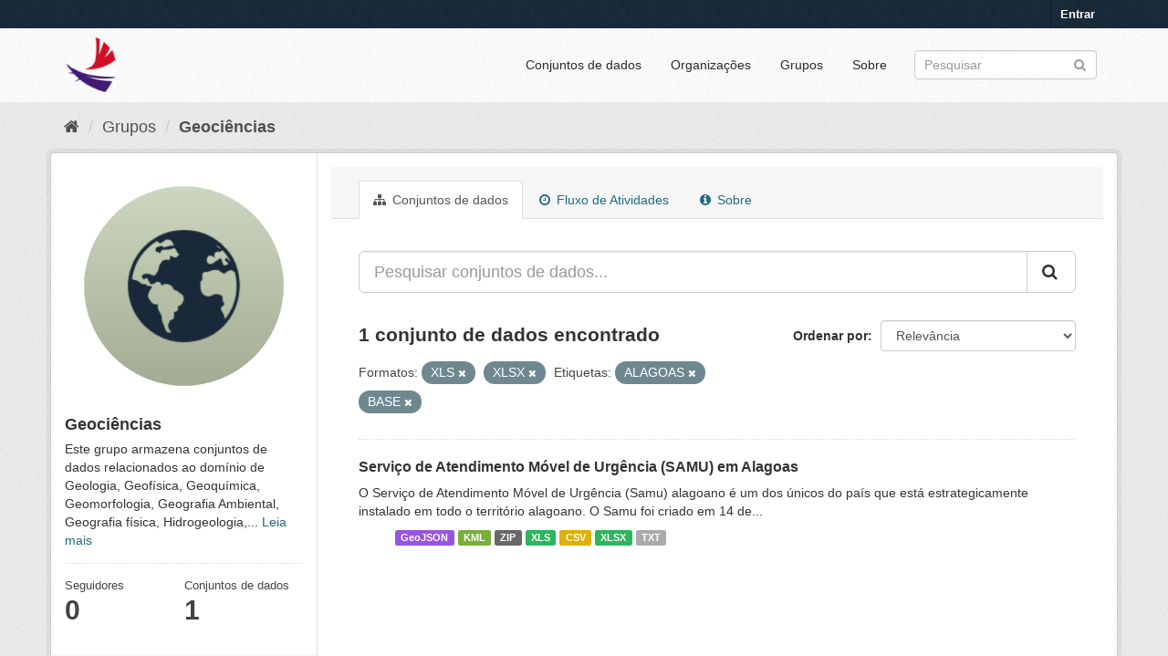

--- FILE ---
content_type: text/html; charset=utf-8
request_url: https://dados.al.gov.br/catalogo/group/89da3dad-fcc7-4219-a7c9-781f5c2e0d0b?res_format=XLS&res_format=XLSX&tags=ALAGOAS&tags=BASE
body_size: 5727
content:
<!DOCTYPE html>
<!--[if IE 9]> <html lang="pt_BR" class="ie9"> <![endif]-->
<!--[if gt IE 8]><!--> <html lang="pt_BR"> <!--<![endif]-->
  <head>
    <link rel="stylesheet" type="text/css" href="/catalogo/fanstatic/vendor/:version:2020-09-01T12:25:20.28/select2/select2.css" />
<link rel="stylesheet" type="text/css" href="/catalogo/fanstatic/css/:version:2023-06-21T15:00:22.33/main.min.css" />
<link rel="stylesheet" type="text/css" href="/catalogo/fanstatic/vendor/:version:2020-09-01T12:25:20.28/font-awesome/css/font-awesome.min.css" />
<link rel="stylesheet" type="text/css" href="/catalogo/fanstatic/ckanext-geoview/:version:2019-05-02T11:04:45.07/css/geo-resource-styles.css" />
<link rel="stylesheet" type="text/css" href="/catalogo/fanstatic/ckanext-harvest/:version:2019-04-25T12:13:18.31/styles/harvest.css" />
<link rel="stylesheet" type="text/css" href="/catalogo/fanstatic/privatedatasets/:version:2019-05-08T07:55:10.38/custom.css" />

	<meta charset="utf-8" />
      <meta name="generator" content="ckan 2.8.5" />
      <meta name="viewport" content="width=device-width, initial-scale=1.0">
    <title>Geociências - Grupos - Alagoas em Dados e Informações</title>

    
    
  <link rel="shortcut icon" href="/base/images/ckan.ico" />
    
  <link rel="alternate" type="application/atom+xml" title="Alagoas em Dados e Informações - Conjuntos de dados no grupo: Geociências" href="/catalogofeed.group?id=geociencias" />
<link rel="alternate" type="application/atom+xml" title="Alagoas em Dados e Informações - Histórico de Revisões" href="/catalogo/revision/list?days=1&amp;format=atom" />

  
    
      
    
    

  


    
      
      
    
 <script>
        (function(i,s,o,g,r,a,m){i['GoogleAnalyticsObject']=r;i[r]=i[r]||function(){
                (i[r].q=i[r].q||[]).push(arguments)},i[r].l=1*new Date();a=s.createElement(o),
            m=s.getElementsByTagName(o)[0];a.async=1;a.src=g;m.parentNode.insertBefore(a,m)
        })(window,document,'script','//www.google-analytics.com/analytics.js','ga');
        ga('create', 'UA-56490249-1', 'auto');
        ga('send', 'pageview');
   </script>
		
   </head>	
  
  <body data-site-root="https://dados.al.gov.br/catalogo/" data-locale-root="https://dados.al.gov.br/catalogo/" >

    
    <div class="hide"><a href="#content">Pular para o conteúdo</a></div>
  

  
     
<header class="account-masthead">
  <div class="container">
     
    <nav class="account not-authed">
      <ul class="list-unstyled">
        
        <li><a href="/catalogo/user/login">Entrar</a></li>
         
      </ul>
    </nav>
     
  </div>
</header>

<header class="navbar navbar-static-top masthead">
    
  <div class="container">
    <div class="navbar-right">
      <button data-target="#main-navigation-toggle" data-toggle="collapse" class="navbar-toggle collapsed" type="button">
        <span class="fa fa-bars"></span>
      </button>
    </div>
    <hgroup class="header-image navbar-left">
       
      <a class="logo" href="/"><img src="https://dados.al.gov.br/catalogo/uploads/admin/2021-01-20-151315.418520ADicon.ico" alt="Alagoas em Dados e Informações" title="Alagoas em Dados e Informações" /></a>
       
    </hgroup>

    <div class="collapse navbar-collapse" id="main-navigation-toggle">
      
      <nav class="section navigation">
        <ul class="nav nav-pills">
           <li><a href="/catalogo/dataset">Conjuntos de dados</a></li><li><a href="/catalogo/organization">Organizações</a></li><li><a href="/catalogo/group">Grupos</a></li><li><a href="/catalogo/about">Sobre</a></li> 
        </ul>
      </nav>
       
      <form class="section site-search simple-input" action="/catalogo/dataset" method="get">
        <div class="field">
          <label for="field-sitewide-search">Buscar conjunto de dados</label>
          <input id="field-sitewide-search" type="text" class="form-control" name="q" placeholder="Pesquisar" />
          <button class="btn-search" type="submit"><i class="fa fa-search"></i></button>
        </div>
      </form>
      
    </div>
  </div>
</header>

  
    <div role="main">
      <div id="content" class="container">
        
          
            <div class="flash-messages">
              
                
              
            </div>
          

          
            <div class="toolbar">
              
                
                  <ol class="breadcrumb">
                    
<li class="home"><a href="/catalogo/"><i class="fa fa-home"></i><span> Início</span></a></li>
                    
  <li><a href="/catalogo/group">Grupos</a></li>
  <li class="active"><a class=" active" href="/catalogo/group/geociencias">Geociências</a></li>

                  </ol>
                
              
            </div>
          

          <div class="row wrapper">
            
            
            

            
              <aside class="secondary col-sm-3">
                
                
  
  
<div class="module context-info">
  <section class="module-content">
    
    
    <div class="image">
      <a href="">
        <img src="https://dados.al.gov.br/catalogo/uploads/group/2023-06-22-172215.4676571.png" width="190" height="118" alt="geociencias" />
      </a>
    </div>
    
    
    <h1 class="heading">
      Geociências
      
    </h1>
    
    
    
      <p>
        Este grupo armazena conjuntos de dados relacionados ao domínio de Geologia, Geofísica, Geoquímica, Geomorfologia, Geografia Ambiental, Geografia física, Hidrogeologia,...
        <a href="/catalogo/group/about/geociencias">Leia mais</a>
      </p>
    
    
    
      
      <div class="nums">
        <dl>
          <dt>Seguidores</dt>
          <dd data-module="followers-counter" data-module-id="89da3dad-fcc7-4219-a7c9-781f5c2e0d0b" data-module-num_followers="0"><span>0</span></dd>
        </dl>
        <dl>
          <dt>Conjuntos de dados</dt>
          <dd><span>1</span></dd>
        </dl>
      </div>
      
      
      <div class="follow_button">
        
      </div>
      
    
    
  </section>
</div>


  <div class="filters">
    <div>
      
        

  
  
    
      
      
        <section class="module module-narrow module-shallow">
          
            <h2 class="module-heading">
              <i class="fa fa-filter"></i>
              
              Organizações
            </h2>
          
          
            
            
              <nav>
                <ul class="list-unstyled nav nav-simple nav-facet">
                  
                    
                    
                    
                    
                      <li class="nav-item">
                        <a href="/catalogo/group/89da3dad-fcc7-4219-a7c9-781f5c2e0d0b?res_format=XLS&amp;res_format=XLSX&amp;tags=ALAGOAS&amp;organization=governo-do-estado-de-alagoas&amp;tags=BASE" title="Governo do Estado de Alagoas">
                          <span class="item-label">Governo do Estado d...</span>
                          <span class="hidden separator"> - </span>
                          <span class="item-count badge">1</span>
                        </a>
                      </li>
                  
                </ul>
              </nav>

              <p class="module-footer">
                
                  
                
              </p>
            
            
          
        </section>
      
    
  

      
        

  
  
    
      
      
        <section class="module module-narrow module-shallow">
          
            <h2 class="module-heading">
              <i class="fa fa-filter"></i>
              
              Grupos
            </h2>
          
          
            
            
              <nav>
                <ul class="list-unstyled nav nav-simple nav-facet">
                  
                    
                    
                    
                    
                      <li class="nav-item">
                        <a href="/catalogo/group/89da3dad-fcc7-4219-a7c9-781f5c2e0d0b?res_format=XLS&amp;res_format=XLSX&amp;tags=ALAGOAS&amp;groups=geociencias&amp;tags=BASE" title="">
                          <span class="item-label">Geociências</span>
                          <span class="hidden separator"> - </span>
                          <span class="item-count badge">1</span>
                        </a>
                      </li>
                  
                    
                    
                    
                    
                      <li class="nav-item">
                        <a href="/catalogo/group/89da3dad-fcc7-4219-a7c9-781f5c2e0d0b?res_format=XLS&amp;res_format=XLSX&amp;tags=ALAGOAS&amp;groups=saude&amp;tags=BASE" title="">
                          <span class="item-label">Saúde</span>
                          <span class="hidden separator"> - </span>
                          <span class="item-count badge">1</span>
                        </a>
                      </li>
                  
                </ul>
              </nav>

              <p class="module-footer">
                
                  
                
              </p>
            
            
          
        </section>
      
    
  

      
        

  
  
    
      
      
        <section class="module module-narrow module-shallow">
          
            <h2 class="module-heading">
              <i class="fa fa-filter"></i>
              
              Etiquetas
            </h2>
          
          
            
            
              <nav>
                <ul class="list-unstyled nav nav-simple nav-facet">
                  
                    
                    
                    
                    
                      <li class="nav-item active">
                        <a href="/catalogo/group/89da3dad-fcc7-4219-a7c9-781f5c2e0d0b?res_format=XLS&amp;res_format=XLSX&amp;tags=BASE" title="">
                          <span class="item-label">ALAGOAS</span>
                          <span class="hidden separator"> - </span>
                          <span class="item-count badge">1</span>
                        </a>
                      </li>
                  
                    
                    
                    
                    
                      <li class="nav-item active">
                        <a href="/catalogo/group/89da3dad-fcc7-4219-a7c9-781f5c2e0d0b?res_format=XLS&amp;res_format=XLSX&amp;tags=ALAGOAS" title="">
                          <span class="item-label">BASE</span>
                          <span class="hidden separator"> - </span>
                          <span class="item-count badge">1</span>
                        </a>
                      </li>
                  
                    
                    
                    
                    
                      <li class="nav-item">
                        <a href="/catalogo/group/89da3dad-fcc7-4219-a7c9-781f5c2e0d0b?res_format=XLS&amp;res_format=XLSX&amp;tags=ALAGOAS&amp;tags=SAMU&amp;tags=BASE" title="">
                          <span class="item-label">SAMU</span>
                          <span class="hidden separator"> - </span>
                          <span class="item-count badge">1</span>
                        </a>
                      </li>
                  
                    
                    
                    
                    
                      <li class="nav-item">
                        <a href="/catalogo/group/89da3dad-fcc7-4219-a7c9-781f5c2e0d0b?res_format=XLS&amp;res_format=XLSX&amp;tags=ALAGOAS&amp;tags=sa%C3%BAde&amp;tags=BASE" title="">
                          <span class="item-label">saúde</span>
                          <span class="hidden separator"> - </span>
                          <span class="item-count badge">1</span>
                        </a>
                      </li>
                  
                </ul>
              </nav>

              <p class="module-footer">
                
                  
                
              </p>
            
            
          
        </section>
      
    
  

      
        

  
  
    
      
      
        <section class="module module-narrow module-shallow">
          
            <h2 class="module-heading">
              <i class="fa fa-filter"></i>
              
              Formatos
            </h2>
          
          
            
            
              <nav>
                <ul class="list-unstyled nav nav-simple nav-facet">
                  
                    
                    
                    
                    
                      <li class="nav-item">
                        <a href="/catalogo/group/89da3dad-fcc7-4219-a7c9-781f5c2e0d0b?res_format=CSV&amp;res_format=XLS&amp;res_format=XLSX&amp;tags=ALAGOAS&amp;tags=BASE" title="">
                          <span class="item-label">CSV</span>
                          <span class="hidden separator"> - </span>
                          <span class="item-count badge">1</span>
                        </a>
                      </li>
                  
                    
                    
                    
                    
                      <li class="nav-item">
                        <a href="/catalogo/group/89da3dad-fcc7-4219-a7c9-781f5c2e0d0b?res_format=GeoJSON&amp;res_format=XLS&amp;res_format=XLSX&amp;tags=ALAGOAS&amp;tags=BASE" title="">
                          <span class="item-label">GeoJSON</span>
                          <span class="hidden separator"> - </span>
                          <span class="item-count badge">1</span>
                        </a>
                      </li>
                  
                    
                    
                    
                    
                      <li class="nav-item">
                        <a href="/catalogo/group/89da3dad-fcc7-4219-a7c9-781f5c2e0d0b?res_format=KML&amp;res_format=XLS&amp;res_format=XLSX&amp;tags=ALAGOAS&amp;tags=BASE" title="">
                          <span class="item-label">KML</span>
                          <span class="hidden separator"> - </span>
                          <span class="item-count badge">1</span>
                        </a>
                      </li>
                  
                    
                    
                    
                    
                      <li class="nav-item">
                        <a href="/catalogo/group/89da3dad-fcc7-4219-a7c9-781f5c2e0d0b?res_format=TXT&amp;res_format=XLS&amp;res_format=XLSX&amp;tags=ALAGOAS&amp;tags=BASE" title="">
                          <span class="item-label">TXT</span>
                          <span class="hidden separator"> - </span>
                          <span class="item-count badge">1</span>
                        </a>
                      </li>
                  
                    
                    
                    
                    
                      <li class="nav-item active">
                        <a href="/catalogo/group/89da3dad-fcc7-4219-a7c9-781f5c2e0d0b?res_format=XLSX&amp;tags=ALAGOAS&amp;tags=BASE" title="">
                          <span class="item-label">XLS</span>
                          <span class="hidden separator"> - </span>
                          <span class="item-count badge">1</span>
                        </a>
                      </li>
                  
                    
                    
                    
                    
                      <li class="nav-item active">
                        <a href="/catalogo/group/89da3dad-fcc7-4219-a7c9-781f5c2e0d0b?res_format=XLS&amp;tags=ALAGOAS&amp;tags=BASE" title="">
                          <span class="item-label">XLSX</span>
                          <span class="hidden separator"> - </span>
                          <span class="item-count badge">1</span>
                        </a>
                      </li>
                  
                    
                    
                    
                    
                      <li class="nav-item">
                        <a href="/catalogo/group/89da3dad-fcc7-4219-a7c9-781f5c2e0d0b?res_format=XLS&amp;res_format=XLSX&amp;tags=ALAGOAS&amp;res_format=ZIP&amp;tags=BASE" title="">
                          <span class="item-label">ZIP</span>
                          <span class="hidden separator"> - </span>
                          <span class="item-count badge">1</span>
                        </a>
                      </li>
                  
                </ul>
              </nav>

              <p class="module-footer">
                
                  
                
              </p>
            
            
          
        </section>
      
    
  

      
        

  
  
    
      
      
        <section class="module module-narrow module-shallow">
          
            <h2 class="module-heading">
              <i class="fa fa-filter"></i>
              
              Licenças
            </h2>
          
          
            
            
              <nav>
                <ul class="list-unstyled nav nav-simple nav-facet">
                  
                    
                    
                    
                    
                      <li class="nav-item">
                        <a href="/catalogo/group/89da3dad-fcc7-4219-a7c9-781f5c2e0d0b?res_format=XLS&amp;res_format=XLSX&amp;tags=ALAGOAS&amp;license_id=cc-by&amp;tags=BASE" title="Creative Commons Atribuição">
                          <span class="item-label">Creative Commons At...</span>
                          <span class="hidden separator"> - </span>
                          <span class="item-count badge">1</span>
                        </a>
                      </li>
                  
                </ul>
              </nav>

              <p class="module-footer">
                
                  
                
              </p>
            
            
          
        </section>
      
    
  

      
    </div>
    <a class="close no-text hide-filters"><i class="fa fa-times-circle"></i><span class="text">close</span></a>
  </div>

              </aside>
            

            
              <div class="primary col-sm-9 col-xs-12">
                
                
                  <article class="module">
                    
                      <header class="module-content page-header">
                        
                        <ul class="nav nav-tabs">
                          
  <li class="active"><a href="/catalogo/group/geociencias"><i class="fa fa-sitemap"></i> Conjuntos de dados</a></li>
  <li><a href="/catalogo/group/activity/geociencias/0"><i class="fa fa-clock-o"></i> Fluxo de Atividades</a></li>
  <li><a href="/catalogo/group/about/geociencias"><i class="fa fa-info-circle"></i> Sobre</a></li>

                        </ul>
                      </header>
                    
                    <div class="module-content">
                      
                      
  
    
    
    







<form id="group-datasets-search-form" class="search-form" method="get" data-module="select-switch">

  
    <div class="input-group search-input-group">
      <input aria-label="Pesquisar conjuntos de dados..." id="field-giant-search" type="text" class="form-control input-lg" name="q" value="" autocomplete="off" placeholder="Pesquisar conjuntos de dados...">
      
      <span class="input-group-btn">
        <button class="btn btn-default btn-lg" type="submit" value="search">
          <i class="fa fa-search"></i>
        </button>
      </span>
      
    </div>
  

  
    <span>
  
  

  
  
  
  <input type="hidden" name="res_format" value="XLS" />
  
  
  
  
  
  <input type="hidden" name="res_format" value="XLSX" />
  
  
  
  
  
  <input type="hidden" name="tags" value="ALAGOAS" />
  
  
  
  
  
  <input type="hidden" name="tags" value="BASE" />
  
  
  
  </span>
  

  
    
      <div class="form-select form-group control-order-by">
        <label for="field-order-by">Ordenar por</label>
        <select id="field-order-by" name="sort" class="form-control">
          
            
              <option value="score desc, metadata_modified desc">Relevância</option>
            
          
            
              <option value="title_string asc">Nome Crescente</option>
            
          
            
              <option value="title_string desc">Nome Descrescente</option>
            
          
            
              <option value="metadata_modified desc">Modificada pela última vez</option>
            
          
            
              <option value="views_recent desc">Popular</option>
            
          
        </select>
        
        <button class="btn btn-default js-hide" type="submit">Ir</button>
        
      </div>
    
  

  
    
      <h2>

  
  
  
  

1 conjunto de dados encontrado</h2>
    
  

  
    
      <p class="filter-list">
        
          
          <span class="facet">Formatos:</span>
          
            <span class="filtered pill">XLS
              <a href="/catalogo/group/geociencias?res_format=XLSX&amp;tags=ALAGOAS&amp;tags=BASE" class="remove" title="Remover"><i class="fa fa-times"></i></a>
            </span>
          
            <span class="filtered pill">XLSX
              <a href="/catalogo/group/geociencias?res_format=XLS&amp;tags=ALAGOAS&amp;tags=BASE" class="remove" title="Remover"><i class="fa fa-times"></i></a>
            </span>
          
        
          
          <span class="facet">Etiquetas:</span>
          
            <span class="filtered pill">ALAGOAS
              <a href="/catalogo/group/geociencias?res_format=XLS&amp;res_format=XLSX&amp;tags=BASE" class="remove" title="Remover"><i class="fa fa-times"></i></a>
            </span>
          
            <span class="filtered pill">BASE
              <a href="/catalogo/group/geociencias?res_format=XLS&amp;res_format=XLSX&amp;tags=ALAGOAS" class="remove" title="Remover"><i class="fa fa-times"></i></a>
            </span>
          
        
      </p>
      <a class="show-filters btn btn-default">Filtrar Resultados</a>
    
  

</form>




  
  
    
      

  
    <ul class="dataset-list list-unstyled">
    	
	      
	        









<li class="dataset-item">
  
    <div class="dataset-content">
      <h3 class="dataset-heading">
        
        
        
        
        <!-- Customizations Acquire Button -->
        
            <a href="/catalogo/dataset/samu-em-alagoas">Serviço de Atendimento Móvel de Urgência (SAMU) em Alagoas</a>
        
        <!-- End of customizations Acquire Button -->
        
        
        
      </h3>
      
      
        <div>O Serviço de Atendimento Móvel de Urgência (Samu) alagoano é um dos únicos do país que está estrategicamente instalado em todo o território alagoano. O Samu foi criado em 14 de...</div>
      
    </div>
    
      <ul class="dataset-resources unstyled">
        
          <li>
            <a href="/catalogo/dataset/samu-em-alagoas" class="label" data-format="geojson">GeoJSON</a>
          </li>
        
          <li>
            <a href="/catalogo/dataset/samu-em-alagoas" class="label" data-format="kml">KML</a>
          </li>
        
          <li>
            <a href="/catalogo/dataset/samu-em-alagoas" class="label" data-format="zip">ZIP</a>
          </li>
        
          <li>
            <a href="/catalogo/dataset/samu-em-alagoas" class="label" data-format="xls">XLS</a>
          </li>
        
          <li>
            <a href="/catalogo/dataset/samu-em-alagoas" class="label" data-format="csv">CSV</a>
          </li>
        
          <li>
            <a href="/catalogo/dataset/samu-em-alagoas" class="label" data-format="xlsx">XLSX</a>
          </li>
        
          <li>
            <a href="/catalogo/dataset/samu-em-alagoas" class="label" data-format="txt">TXT</a>
          </li>
        
      </ul>
    
  
</li>
	      
	    
    </ul>
  

    
  
  
    
  

                    </div>
                  </article>
                
              </div>
            
          </div>
        
      </div>
    </div>
  
    <footer class="site-footer">
  <div class="container">
    
    <div class="row">
      <div class="col-md-8 footer-links">
        
          <ul class="list-unstyled">
            
              <li><a href="/catalogo/about">Sobre Alagoas em Dados e Informações</a></li>
            
          </ul>
          <ul class="list-unstyled">
            
              
              <li><a href="http://docs.ckan.org/en/2.8/api/">API do CKAN</a></li>
              <li><a href="http://www.ckan.org/">Associação CKAN</a></li>
              <li><a href="http://www.opendefinition.org/okd/"><img src="/catalogo/base/images/od_80x15_blue.png" alt="Open Data"></a></li>
            
          </ul>
        
      </div>
      <div class="col-md-4 attribution">
        
          <p><strong>Impulsionado por</strong> <a class="hide-text ckan-footer-logo" href="http://ckan.org">CKAN</a></p>
        
        
          
<form class="form-inline form-select lang-select" action="/catalogo/util/redirect" data-module="select-switch" method="POST">
  <label for="field-lang-select">Idioma</label>
  <select id="field-lang-select" name="url" data-module="autocomplete" data-module-dropdown-class="lang-dropdown" data-module-container-class="lang-container">
    
      <option value="/catalogo/pt_BR/group/89da3dad-fcc7-4219-a7c9-781f5c2e0d0b?res_format=XLS&amp;res_format=XLSX&amp;tags=ALAGOAS&amp;tags=BASE" selected="selected">
        português (Brasil)
      </option>
    
      <option value="/catalogo/en/group/89da3dad-fcc7-4219-a7c9-781f5c2e0d0b?res_format=XLS&amp;res_format=XLSX&amp;tags=ALAGOAS&amp;tags=BASE" >
        English
      </option>
    
      <option value="/catalogo/ja/group/89da3dad-fcc7-4219-a7c9-781f5c2e0d0b?res_format=XLS&amp;res_format=XLSX&amp;tags=ALAGOAS&amp;tags=BASE" >
        日本語
      </option>
    
      <option value="/catalogo/it/group/89da3dad-fcc7-4219-a7c9-781f5c2e0d0b?res_format=XLS&amp;res_format=XLSX&amp;tags=ALAGOAS&amp;tags=BASE" >
        italiano
      </option>
    
      <option value="/catalogo/cs_CZ/group/89da3dad-fcc7-4219-a7c9-781f5c2e0d0b?res_format=XLS&amp;res_format=XLSX&amp;tags=ALAGOAS&amp;tags=BASE" >
        čeština (Česká republika)
      </option>
    
      <option value="/catalogo/ca/group/89da3dad-fcc7-4219-a7c9-781f5c2e0d0b?res_format=XLS&amp;res_format=XLSX&amp;tags=ALAGOAS&amp;tags=BASE" >
        català
      </option>
    
      <option value="/catalogo/es/group/89da3dad-fcc7-4219-a7c9-781f5c2e0d0b?res_format=XLS&amp;res_format=XLSX&amp;tags=ALAGOAS&amp;tags=BASE" >
        español
      </option>
    
      <option value="/catalogo/fr/group/89da3dad-fcc7-4219-a7c9-781f5c2e0d0b?res_format=XLS&amp;res_format=XLSX&amp;tags=ALAGOAS&amp;tags=BASE" >
        français
      </option>
    
      <option value="/catalogo/el/group/89da3dad-fcc7-4219-a7c9-781f5c2e0d0b?res_format=XLS&amp;res_format=XLSX&amp;tags=ALAGOAS&amp;tags=BASE" >
        Ελληνικά
      </option>
    
      <option value="/catalogo/sv/group/89da3dad-fcc7-4219-a7c9-781f5c2e0d0b?res_format=XLS&amp;res_format=XLSX&amp;tags=ALAGOAS&amp;tags=BASE" >
        svenska
      </option>
    
      <option value="/catalogo/sr/group/89da3dad-fcc7-4219-a7c9-781f5c2e0d0b?res_format=XLS&amp;res_format=XLSX&amp;tags=ALAGOAS&amp;tags=BASE" >
        српски
      </option>
    
      <option value="/catalogo/no/group/89da3dad-fcc7-4219-a7c9-781f5c2e0d0b?res_format=XLS&amp;res_format=XLSX&amp;tags=ALAGOAS&amp;tags=BASE" >
        norsk bokmål (Norge)
      </option>
    
      <option value="/catalogo/sk/group/89da3dad-fcc7-4219-a7c9-781f5c2e0d0b?res_format=XLS&amp;res_format=XLSX&amp;tags=ALAGOAS&amp;tags=BASE" >
        slovenčina
      </option>
    
      <option value="/catalogo/fi/group/89da3dad-fcc7-4219-a7c9-781f5c2e0d0b?res_format=XLS&amp;res_format=XLSX&amp;tags=ALAGOAS&amp;tags=BASE" >
        suomi
      </option>
    
      <option value="/catalogo/ru/group/89da3dad-fcc7-4219-a7c9-781f5c2e0d0b?res_format=XLS&amp;res_format=XLSX&amp;tags=ALAGOAS&amp;tags=BASE" >
        русский
      </option>
    
      <option value="/catalogo/de/group/89da3dad-fcc7-4219-a7c9-781f5c2e0d0b?res_format=XLS&amp;res_format=XLSX&amp;tags=ALAGOAS&amp;tags=BASE" >
        Deutsch
      </option>
    
      <option value="/catalogo/pl/group/89da3dad-fcc7-4219-a7c9-781f5c2e0d0b?res_format=XLS&amp;res_format=XLSX&amp;tags=ALAGOAS&amp;tags=BASE" >
        polski
      </option>
    
      <option value="/catalogo/nl/group/89da3dad-fcc7-4219-a7c9-781f5c2e0d0b?res_format=XLS&amp;res_format=XLSX&amp;tags=ALAGOAS&amp;tags=BASE" >
        Nederlands
      </option>
    
      <option value="/catalogo/bg/group/89da3dad-fcc7-4219-a7c9-781f5c2e0d0b?res_format=XLS&amp;res_format=XLSX&amp;tags=ALAGOAS&amp;tags=BASE" >
        български
      </option>
    
      <option value="/catalogo/ko_KR/group/89da3dad-fcc7-4219-a7c9-781f5c2e0d0b?res_format=XLS&amp;res_format=XLSX&amp;tags=ALAGOAS&amp;tags=BASE" >
        한국어 (대한민국)
      </option>
    
      <option value="/catalogo/hu/group/89da3dad-fcc7-4219-a7c9-781f5c2e0d0b?res_format=XLS&amp;res_format=XLSX&amp;tags=ALAGOAS&amp;tags=BASE" >
        magyar
      </option>
    
      <option value="/catalogo/sl/group/89da3dad-fcc7-4219-a7c9-781f5c2e0d0b?res_format=XLS&amp;res_format=XLSX&amp;tags=ALAGOAS&amp;tags=BASE" >
        slovenščina
      </option>
    
      <option value="/catalogo/lv/group/89da3dad-fcc7-4219-a7c9-781f5c2e0d0b?res_format=XLS&amp;res_format=XLSX&amp;tags=ALAGOAS&amp;tags=BASE" >
        latviešu
      </option>
    
      <option value="/catalogo/tr/group/89da3dad-fcc7-4219-a7c9-781f5c2e0d0b?res_format=XLS&amp;res_format=XLSX&amp;tags=ALAGOAS&amp;tags=BASE" >
        Türkçe
      </option>
    
      <option value="/catalogo/id/group/89da3dad-fcc7-4219-a7c9-781f5c2e0d0b?res_format=XLS&amp;res_format=XLSX&amp;tags=ALAGOAS&amp;tags=BASE" >
        Indonesia
      </option>
    
      <option value="/catalogo/is/group/89da3dad-fcc7-4219-a7c9-781f5c2e0d0b?res_format=XLS&amp;res_format=XLSX&amp;tags=ALAGOAS&amp;tags=BASE" >
        íslenska
      </option>
    
      <option value="/catalogo/mn_MN/group/89da3dad-fcc7-4219-a7c9-781f5c2e0d0b?res_format=XLS&amp;res_format=XLSX&amp;tags=ALAGOAS&amp;tags=BASE" >
        монгол (Монгол)
      </option>
    
      <option value="/catalogo/hr/group/89da3dad-fcc7-4219-a7c9-781f5c2e0d0b?res_format=XLS&amp;res_format=XLSX&amp;tags=ALAGOAS&amp;tags=BASE" >
        hrvatski
      </option>
    
      <option value="/catalogo/fa_IR/group/89da3dad-fcc7-4219-a7c9-781f5c2e0d0b?res_format=XLS&amp;res_format=XLSX&amp;tags=ALAGOAS&amp;tags=BASE" >
        فارسی (ایران)
      </option>
    
      <option value="/catalogo/en_AU/group/89da3dad-fcc7-4219-a7c9-781f5c2e0d0b?res_format=XLS&amp;res_format=XLSX&amp;tags=ALAGOAS&amp;tags=BASE" >
        English (Australia)
      </option>
    
      <option value="/catalogo/am/group/89da3dad-fcc7-4219-a7c9-781f5c2e0d0b?res_format=XLS&amp;res_format=XLSX&amp;tags=ALAGOAS&amp;tags=BASE" >
        አማርኛ
      </option>
    
      <option value="/catalogo/th/group/89da3dad-fcc7-4219-a7c9-781f5c2e0d0b?res_format=XLS&amp;res_format=XLSX&amp;tags=ALAGOAS&amp;tags=BASE" >
        ไทย
      </option>
    
      <option value="/catalogo/km/group/89da3dad-fcc7-4219-a7c9-781f5c2e0d0b?res_format=XLS&amp;res_format=XLSX&amp;tags=ALAGOAS&amp;tags=BASE" >
        ខ្មែរ
      </option>
    
      <option value="/catalogo/sq/group/89da3dad-fcc7-4219-a7c9-781f5c2e0d0b?res_format=XLS&amp;res_format=XLSX&amp;tags=ALAGOAS&amp;tags=BASE" >
        shqip
      </option>
    
      <option value="/catalogo/pt_PT/group/89da3dad-fcc7-4219-a7c9-781f5c2e0d0b?res_format=XLS&amp;res_format=XLSX&amp;tags=ALAGOAS&amp;tags=BASE" >
        português (Portugal)
      </option>
    
      <option value="/catalogo/tl/group/89da3dad-fcc7-4219-a7c9-781f5c2e0d0b?res_format=XLS&amp;res_format=XLSX&amp;tags=ALAGOAS&amp;tags=BASE" >
        Filipino (Pilipinas)
      </option>
    
      <option value="/catalogo/ne/group/89da3dad-fcc7-4219-a7c9-781f5c2e0d0b?res_format=XLS&amp;res_format=XLSX&amp;tags=ALAGOAS&amp;tags=BASE" >
        नेपाली
      </option>
    
      <option value="/catalogo/uk/group/89da3dad-fcc7-4219-a7c9-781f5c2e0d0b?res_format=XLS&amp;res_format=XLSX&amp;tags=ALAGOAS&amp;tags=BASE" >
        українська
      </option>
    
      <option value="/catalogo/ro/group/89da3dad-fcc7-4219-a7c9-781f5c2e0d0b?res_format=XLS&amp;res_format=XLSX&amp;tags=ALAGOAS&amp;tags=BASE" >
        română
      </option>
    
      <option value="/catalogo/zh_CN/group/89da3dad-fcc7-4219-a7c9-781f5c2e0d0b?res_format=XLS&amp;res_format=XLSX&amp;tags=ALAGOAS&amp;tags=BASE" >
        中文 (简体, 中国)
      </option>
    
      <option value="/catalogo/eu/group/89da3dad-fcc7-4219-a7c9-781f5c2e0d0b?res_format=XLS&amp;res_format=XLSX&amp;tags=ALAGOAS&amp;tags=BASE" >
        euskara
      </option>
    
      <option value="/catalogo/sr_Latn/group/89da3dad-fcc7-4219-a7c9-781f5c2e0d0b?res_format=XLS&amp;res_format=XLSX&amp;tags=ALAGOAS&amp;tags=BASE" >
        srpski (latinica)
      </option>
    
      <option value="/catalogo/da_DK/group/89da3dad-fcc7-4219-a7c9-781f5c2e0d0b?res_format=XLS&amp;res_format=XLSX&amp;tags=ALAGOAS&amp;tags=BASE" >
        dansk (Danmark)
      </option>
    
      <option value="/catalogo/es_AR/group/89da3dad-fcc7-4219-a7c9-781f5c2e0d0b?res_format=XLS&amp;res_format=XLSX&amp;tags=ALAGOAS&amp;tags=BASE" >
        español (Argentina)
      </option>
    
      <option value="/catalogo/vi/group/89da3dad-fcc7-4219-a7c9-781f5c2e0d0b?res_format=XLS&amp;res_format=XLSX&amp;tags=ALAGOAS&amp;tags=BASE" >
        Tiếng Việt
      </option>
    
      <option value="/catalogo/uk_UA/group/89da3dad-fcc7-4219-a7c9-781f5c2e0d0b?res_format=XLS&amp;res_format=XLSX&amp;tags=ALAGOAS&amp;tags=BASE" >
        українська (Україна)
      </option>
    
      <option value="/catalogo/lt/group/89da3dad-fcc7-4219-a7c9-781f5c2e0d0b?res_format=XLS&amp;res_format=XLSX&amp;tags=ALAGOAS&amp;tags=BASE" >
        lietuvių
      </option>
    
      <option value="/catalogo/mk/group/89da3dad-fcc7-4219-a7c9-781f5c2e0d0b?res_format=XLS&amp;res_format=XLSX&amp;tags=ALAGOAS&amp;tags=BASE" >
        македонски
      </option>
    
      <option value="/catalogo/he/group/89da3dad-fcc7-4219-a7c9-781f5c2e0d0b?res_format=XLS&amp;res_format=XLSX&amp;tags=ALAGOAS&amp;tags=BASE" >
        עברית
      </option>
    
      <option value="/catalogo/gl/group/89da3dad-fcc7-4219-a7c9-781f5c2e0d0b?res_format=XLS&amp;res_format=XLSX&amp;tags=ALAGOAS&amp;tags=BASE" >
        galego
      </option>
    
      <option value="/catalogo/zh_TW/group/89da3dad-fcc7-4219-a7c9-781f5c2e0d0b?res_format=XLS&amp;res_format=XLSX&amp;tags=ALAGOAS&amp;tags=BASE" >
        中文 (繁體, 台灣)
      </option>
    
      <option value="/catalogo/ar/group/89da3dad-fcc7-4219-a7c9-781f5c2e0d0b?res_format=XLS&amp;res_format=XLSX&amp;tags=ALAGOAS&amp;tags=BASE" >
        العربية
      </option>
    
  </select>
  <button class="btn btn-default js-hide" type="submit">Ir</button>
</form>
        
      </div>
    </div>
    
  </div>

  
    
  
</footer>
  
    
    
    
      
    
  
    

      
  <script>document.getElementsByTagName('html')[0].className += ' js';</script>
<script type="text/javascript" src="/catalogo/fanstatic/vendor/:version:2020-09-01T12:25:20.28/jquery.min.js"></script>
<script type="text/javascript" src="/catalogo/fanstatic/vendor/:version:2020-09-01T12:25:20.28/:bundle:bootstrap/js/bootstrap.min.js;jed.min.js;moment-with-locales.js;select2/select2.min.js"></script>
<script type="text/javascript" src="/catalogo/fanstatic/base/:version:2020-09-01T12:25:20.27/:bundle:plugins/jquery.inherit.min.js;plugins/jquery.proxy-all.min.js;plugins/jquery.url-helpers.min.js;plugins/jquery.date-helpers.min.js;plugins/jquery.slug.min.js;plugins/jquery.slug-preview.min.js;plugins/jquery.truncator.min.js;plugins/jquery.masonry.min.js;plugins/jquery.form-warning.min.js;plugins/jquery.images-loaded.min.js;sandbox.min.js;module.min.js;pubsub.min.js;client.min.js;notify.min.js;i18n.min.js;main.min.js;modules/select-switch.min.js;modules/slug-preview.min.js;modules/basic-form.min.js;modules/confirm-action.min.js;modules/api-info.min.js;modules/autocomplete.min.js;modules/custom-fields.min.js;modules/data-viewer.min.js;modules/table-selectable-rows.min.js;modules/resource-form.min.js;modules/resource-upload-field.min.js;modules/resource-reorder.min.js;modules/resource-view-reorder.min.js;modules/follow.min.js;modules/activity-stream.min.js;modules/dashboard.min.js;modules/resource-view-embed.min.js;view-filters.min.js;modules/resource-view-filters-form.min.js;modules/resource-view-filters.min.js;modules/table-toggle-more.min.js;modules/dataset-visibility.min.js;modules/media-grid.min.js;modules/image-upload.min.js;modules/followers-counter.min.js"></script>
<script type="text/javascript" src="/catalogo/fanstatic/base/:version:2020-09-01T12:25:20.27/tracking.min.js"></script></body>
</html>